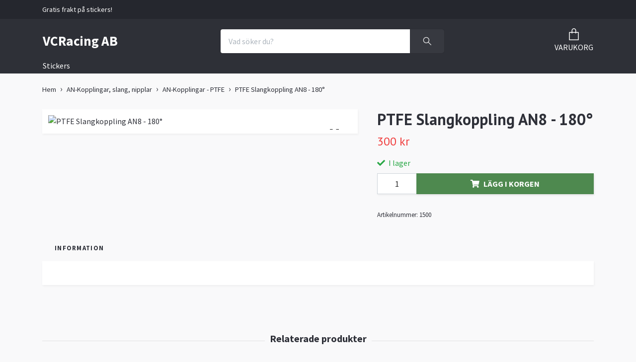

--- FILE ---
content_type: text/html; charset=utf-8
request_url: https://www.vcracing.se/an-kopplingar-slang-nipplar/an-kopplingar-ptfe/ptfe-slangkoppling-an8-180
body_size: 8891
content:
<!DOCTYPE html>
<html class="no-javascript" lang="sv">
<head><meta property="ix:host" content="cdn.quickbutik.com/images"><meta http-equiv="Content-Type" content="text/html; charset=utf-8">
<title>PTFE Slangkoppling AN8 - 180° - VCRacing AB</title>
<meta name="author" content="Quickbutik">
<meta name="description" content="PTFE Slangkoppling AN8 - 180° - VCRacing AB">
<meta property="og:description" content="PTFE Slangkoppling AN8 - 180° - VCRacing AB">
<meta property="og:title" content="PTFE Slangkoppling AN8 - 180° - VCRacing AB">
<meta property="og:url" content="https://www.vcracing.se/an-kopplingar-slang-nipplar/an-kopplingar-ptfe/ptfe-slangkoppling-an8-180">
<meta property="og:site_name" content="VCRacing AB">
<meta property="og:type" content="website">
<meta property="og:image" content="https://cdn.quickbutik.com/images/7930q/products/5c89195b59185.jpeg?format=webp">
<meta property="twitter:card" content="summary">
<meta property="twitter:title" content="VCRacing AB">
<meta property="twitter:description" content="PTFE Slangkoppling AN8 - 180° - VCRacing AB">
<meta property="twitter:image" content="https://cdn.quickbutik.com/images/7930q/products/5c89195b59185.jpeg?format=webp">
<meta name="viewport" content="width=device-width, initial-scale=1, maximum-scale=1">
<link rel="dns-prefetch" href="https://cdnjs.cloudflare.com">
<link rel="dns-prefetch" href="https://use.fontawesome.com">
<link rel="preconnect" href="//fonts.googleapis.com/" crossorigin>
<link rel="preconnect" href="//fonts.gstatic.com" crossorigin>
<link rel="preconnect" href="//use.fontawesome.com" crossorigin>
<script>document.documentElement.classList.remove('no-javascript');</script><!-- Vendor Assets --><script src="https://cdnjs.cloudflare.com/ajax/libs/imgix.js/4.0.0/imgix.min.js" integrity="sha512-SlmYBg9gVVpgcGsP+pIUgFnogdw1rs1L8x+OO3aFXeZdYgTYlFlyBV9hTebE6OgqCTDEjfdUEhcuWBsZ8LWOZA==" crossorigin="anonymous" referrerpolicy="no-referrer"></script><link rel="stylesheet" href="https://use.fontawesome.com/releases/v5.15.4/css/all.css">
<link href="https://storage.quickbutik.com/templates/orion/css/assets.min.css?9774" rel="stylesheet">
<!-- Theme Stylesheet --><link href="https://storage.quickbutik.com/templates/orion/css/theme-main.css?9774" rel="stylesheet">
<link href="https://storage.quickbutik.com/stores/7930q/templates/orion/css/theme-sub.css?9774" rel="stylesheet">
<link href="https://storage.quickbutik.com/stores/7930q/templates/orion/css/custom.css?9774" rel="stylesheet">
<!-- Google Fonts --><link href="//fonts.googleapis.com/css?family=Source+Sans+Pro:400,700%7CPT+Sans:400,700" rel="stylesheet" type="text/css"  media="all" /><!-- Favicon--><link rel="icon" type="image/png" href="https://cdn.quickbutik.com/images/7930q/templates/orion/assets/favicon.png?s=9774&auto=format">
<link rel="canonical" href="https://www.vcracing.se/an-kopplingar-slang-nipplar/an-kopplingar-ptfe/ptfe-slangkoppling-an8-180">
<!-- Tweaks for older IEs--><!--[if lt IE 9]>
      <script src="https://oss.maxcdn.com/html5shiv/3.7.3/html5shiv.min.js"></script>
      <script src="https://oss.maxcdn.com/respond/1.4.2/respond.min.js"></script
    ><![endif]--><style>.hide { display: none; }</style>
<script type="text/javascript" defer>document.addEventListener('DOMContentLoaded', () => {
    document.body.setAttribute('data-qb-page', 'product');
});</script>
</head>
<body>
    <header
  class="header">
  <!-- Section: Top Bar-->
  <div data-qb-area="top" data-qb-element="" class="top-bar  text-sm">
    <div class="container py-2">
      <div class="row align-items-center">
        <div class="col-12 col-lg-auto px-0">
          <ul class="mb-0 d-sm-flex  text-center text-sm-left justify-content-center justify-content-lg-start list-unstyled">
              <li data-qb-element="top_left_text" class="list-inline-item col-auto ">
                <span>Gratis frakt på stickers!</span>
              </li>
            <!-- Component: Language Dropdown-->
            <!-- Component: Tax Dropdown-->
            <!-- Currency Dropdown-->
          </ul>
        </div>
        <!-- Component: Top information -->
      </div>
    </div>
  </div>
  <!-- /Section: Top Bar -->

  <!-- Section: Header variant -->

    <!-- Section: Main Header -->
<nav
  data-qb-area="header" data-qb-element=""
  class="navbar-expand-lg navbar-position navbar-light py-0 ">
  <div class="container">
    <div class="row">
      <div class="navbar navbar--variation-1 col-12 pb-0">
        <div class="list-inline-item order-0 d-lg-none col-auto p-0">
          <a href="#" data-toggle="modal" data-target="#sidebarLeft" class="text-hover-primary">
            <svg class="svg-icon mainmenu-icon menu-textcolor">
              <use xlink:href="#menu-hamburger-1"></use>
            </svg>
          </a>
        </div>
        <a data-qb-element="use_logo" href="https://www.vcracing.se" title="VCRacing AB"
          class="navbar-brand order-1 order-lg-1 text-center text-md-left col-auto p-0">
          VCRacing AB
        </a>
        <form data-qb-element="header_showsearch" action="/shop/search" method="get"
          class="d-lg-flex order-lg-3 d-none my-lg-0 flex-grow-1 top-searchbar text-center col-auto px-4">
          <div class="search-wrapper input-group">
            <input type="text" name="s" placeholder="Vad söker du?" aria-label="Search"
              aria-describedby="button-search-desktop" class="form-control pl-3 border-0 header-searchbar" />
            <div class="input-group-append ml-0 header-searchbuttonwrapper">
              <button id="button-search-desktop" type="submit" class="btn py-0 border-0 header-searchbutton">
                <svg class="svg-icon navbar-icon header-searchicon">
                  <use xlink:href="#search-1"></use>
                </svg>
              </button>
            </div>
          </div>
        </form>
        
        
        <ul class="list-inline order-2 order-lg-4 mb-0 pr-0 text-right col-auto"    >
          

          <li class="list-inline-item">
            <a href="#" data-toggle="modal" data-target="#sidebarCart" class="position-relative text-hover-primary align-items-center qs-cart-view ">
              <div class="text-center position-relative icon-line-height">
                  
                <svg data-qb-element="icon_cart1" class="svg-icon mainmenu-icon menu-textcolor" style="color: #ffffff;">
                  <use xlink:href="#paper-bag-1"></use>
                </svg>

                <div data-qb-element="header_showcartamount" class="navbar-icon-badge icon-count text-white primary-bg basket-count-items icon-count-hidden">0</div>

                <!--
                <div class="navbar-icon-badge icon-count primary-bg basket-count-items menu-textcolor">0</div>
                -->

              </div>
              <span data-qb-element="header_carttext" class="d-none d-sm-inline color-text-base menu-textcolor">VARUKORG</span>
            </a>
          </li>
        </ul>
      </div>
    </div>
  </div>

<div class="container pt-2">
  <div class="row justify-content-between navbar-bg px-0 mainmenu_font_size">
    <ul class="col-auto navbar-nav d-none d-lg-flex mt-lg-0 flex-wrap px-0">
      
      <li class="nav-item main-top-menu ">
        <a href="/stickers" title="Stickers" class="nav-link ">Stickers</a>
      </li>

    </ul>

    
    
  </div>
</div>

</nav>
<!-- /Section: Main Header --> 
  <!-- Section: Header variant -->

  <!-- Section: Sidebar (mobile) -->
  <div id="sidebarLeft" tabindex="-1" role="dialog" aria-hidden="true" class="modal fade modal-left">
    <div role="document" class="modal-dialog">
      <div class="modal-content modal-mobilemenu-content">
        <div class="modal-header pb-0 border-0 d-block">
          <div class="row">
              <form action="/shop/search" method="get" class="col d-lg-flex w-100 my-lg-0 mb-3 pt-1">
                <div class="search-wrapper border-0 shadow-small input-group">
                  <input type="text" name="s" placeholder="Vad söker du?" aria-label="Search" aria-describedby="button-search" class="form-control pl-3 border-0 mobile-search" />
                  <div class="input-group-append bg-white ml-0">
                    <button id="button-search" type="submit" class="btn py-0 btn-underlined border-0 header-searchbutton">
                      <svg class="svg-icon navbar-icon header-searchicon">
                        <use xlink:href="#search-1"></use>
                      </svg>
                    </button>
                  </div>
                </div>
              </form>
            <button type="button" data-dismiss="modal" aria-label="Close" class="close col-auto mr-1">
              <svg class="svg-icon w-3rem h-3rem svg-icon-light align-middle">
                <use xlink:href="#close-1"></use>
              </svg>
            </button>
          </div>
        </div>
        <div class="modal-body pt-0">
          <div class="px-2 pb-5">
            <ul class="nav flex-column">
                  <li class="nav-item ">
                    <a href="/stickers" title="Stickers" class="nav-link mobile-nav-link pl-0">Stickers</a>
                  </li>
            </ul>
          </div>
        </div>
      </div>
    </div>
  </div>
  <!-- /Section: Sidebar (mobile) -->
</header><div class="container">
        <div class="row py-3 py-lg-4">

        <div class="col-12">
        <div data-qb-area="header" data-qb-setting="use_breadcrumbs">
    <nav class="breadcrumb p-0 mb-0" aria-label="breadcrumbs">
      <ul class="breadcrumb mb-0 pl-0">
          <li class="breadcrumb-item "><a href="/" title="Hem">Hem</a></li>
          <li class="breadcrumb-item "><a href="/an-kopplingar-slang-nipplar" title="AN-Kopplingar, slang, nipplar">AN-Kopplingar, slang, nipplar</a></li>
          <li class="breadcrumb-item "><a href="/an-kopplingar-slang-nipplar/an-kopplingar-ptfe" title="AN-Kopplingar - PTFE">AN-Kopplingar - PTFE</a></li>
          <li class="breadcrumb-item active">PTFE Slangkoppling AN8 - 180°</li>
      </ul>
    </nav>
</div><!-- Main Product Detail Content -->
<article data-qb-area="area" id="product" itemscope itemtype="http://schema.org/Product">
  <div class="row">
    <div class="col-lg-7 order-1">

      <div class="bg-white shadow-small p-2">
          
          <!-- Container for ribbons -->
          <div class="position-relative product m-0" data-pid="249"><div></div></div>
          
          <div class="detail-carousel">
            <div id="detailSlider" class="swiper-container detail-slider photoswipe-gallery">
              <!-- Additional required wrapper-->
              <div class="swiper-wrapper flex">
                
                <!-- Slides-->
                <div class="swiper-slide flex align-items-center qs-product-image1004" data-thumb="https://cdn.quickbutik.com/images/7930q/products/5c89195b59185.jpeg">
                  <a href="https://cdn.quickbutik.com/images/7930q/products/5c89195b59185.jpeg?auto=format&fit=max&w=1280&h=960&dpr=1"
                    data-caption="PTFE Slangkoppling AN8 - 180°"
                    data-toggle="photoswipe" data-width="1200" data-height="1200" class="btn btn-photoswipe">
                    <svg class="svg-icon svg-icon-heavy">
                      <use xlink:href="#expand-1"></use>
                    </svg></a>


                    <img
                      srcset="https://cdn.quickbutik.com/images/7930q/products/5c89195b59185.jpeg?auto=format&fit=max&w=1280&h=960&dpr=1 1x, https://cdn.quickbutik.com/images/7930q/products/5c89195b59185.jpeg?auto=format&fit=max&w=1280&h=960&dpr=2 2x"
                      src="https://cdn.quickbutik.com/images/7930q/products/5c89195b59185.jpeg?auto=format&fit=max&w=1280&h=960&dpr=1&auto=format"
                      alt="PTFE Slangkoppling AN8 - 180°"
                      class="productpage-image p-1 w-100" />
                    

  
                </div>

              </div>


            </div>
            <meta itemprop="image" content="https://cdn.quickbutik.com/images/7930q/products/5c89195b59185.jpeg">
          </div>
          
          <!-- Thumbnails (only if more than one) -->

      </div>
    </div>

    <div class="col-lg-5 pl-lg-4 order-2">
      <h1 class="h2 mt-3 mt-lg-0" itemprop="name">PTFE Slangkoppling AN8 - 180°</h1>
      
      <div class="d-flex flex-column flex-sm-row align-items-sm-center justify-content-sm-between mb-0 mb-lg-2">
        <ul class="list-inline mb-2 mb-sm-0" data-qb-selector="product-price-container">
          <li class="list-inline-item h4 font-weight-light mb-0 product-price qs-product-price w-100">
            300 kr</li>
        </ul>
        
        <div itemprop="offers" itemscope itemtype="http://schema.org/Offer">
          <meta itemprop="price" content="300">
          <meta itemprop="itemCondition" content="http://schema.org/NewCondition">
          <meta itemprop="priceCurrency" content="SEK">
          <link itemprop="availability"
            href="http://schema.org/InStock">
          <meta itemprop="url" content="https://www.vcracing.se/an-kopplingar-slang-nipplar/an-kopplingar-ptfe/ptfe-slangkoppling-an8-180">
        </div>
        
        <meta itemprop="sku" content="1500">


      </div>


      <div data-qb-element="productpage_show_shortdesc" class="product_description product-description-wrapper">
      </div>


      <form class="qs-cart form" method="post">
        <input type="hidden" class="qs-cart-pid" value="249">
        <input type="hidden" class="qs-cart-price" value="300">
        

        <!-- Product fields should be inserted here -->
        <div class="qs-product-fields"></div>

        <div>
          <div 
            data-qb-element="productpage_show_stock"
            data-in-stock-text="I lager"
            data-out-of-stock-text=""
            data-combination-not-exist-text="Varianten finns ej."
            class="product-current-stock-status text-success py-2">
            <i class="fa fa-check mr-1"></i>
              I lager
          </div>
        </div>

        <div class="input-group w-100 mb-4 addCart shadow-small">
          <input data-qb-element="productpage_show_amount" name="qs-cart-qty"
            type="number"
            min="1" value="1" class="form-control form-control-lg detail-quantity qs-cart-qty" />
          <div data-qb-element="product_ctabtn_text" class="input-group-append flex-grow-1">
            <button name="checkout" data-unavailable-txt="Varianten är inte tillgänglig." type="submit"
              class="shadow-small btn product-btn-addcart btn-block qs-cart-submit qty-cart-submit">
              <i class="fa fa-shopping-cart mr-2"></i>Lägg i korgen
            </button>
          </div>
        </div>
      </form>


      <div data-qb-element="productpage_show_sku" class="detail-option py-1">
        <small>Artikelnummer:</small>
        <small class="product-current-sku">1500</small>
      </div>
      
      
      
    </div>
  </div>

  <!-- Product Description & Reviews -->
  <section class="mt-4">
      <ul role="tablist" class="nav nav-tabs border-0 flex-sm-row">
        
        <!-- Description tab -->
        <li data-qb-element="product_desc_text" class="nav-item">
          <span
            data-toggle="tab" href="#description" role="tab" class="nav-link detail-nav-link ">
            Information
          </span>
        </li>

        <!-- Product Content Sections tabs -->

        <!-- Reviews tab -->

      </ul>
      <div class="tab-content bg-white p-4 shadow-small-nohover py-4">
        
        <!-- Description -->
        <div id="description" role="tabpanel" class="tab-pane text-dark fade show active px-3">
          <div class="row">
            <div class="col" itemprop="description" content="PTFE Slangkoppling AN8 - 180° - VCRacing AB">
              
            </div>
          </div>
        </div>

        <!-- Product Content Sections -->

        <!-- Reviews -->
        <div id="reviews" role="tabpanel" class="tab-pane text-dark fade px-3">
          <div class="row mb-5">
            <div class="col">
              <div id="share"></div>
            </div>
          </div>
        </div>
      </div>
  </section>
</article>


  
  
  
  
  
  

  <!-- Stretch images only if height is NOT set -->
  





<hr data-qb-element="productpage_rp_title" data-content="Relaterade produkter" class="mt-6 hr-text text-lg font-weight-bold color-text-base" />

<div data-aos="fade-up" data-aos-delay="0">
<section class="pt-4 undefined">
    <div class="position-relative">

      <!-- Similar Items Slider-->
      <div class="swiper-container similar-slider">
        <div data-qb-element="productpage_rp_max_count" class="swiper-wrapper d-flex pb-4">
         
          <!-- similar item slide-->
          <div class="swiper-slide rp-slide bg-white shadow-small">
            <!-- product-->
              <div class="product h-100 d-flex flex-column flex-wrap" data-pid="284">
                <div class="product-image w-100 mb-3" data-pid="284">
                  <a href="/an-kopplingar-slang-nipplar/an-kopplingar-ptfe/ptfe-slangkoppling-an10-180-svart" title="PTFE Slangkoppling AN10 - 180° (Svart)">
                    <div class="product-swap-image h-100">
                      <img
                      srcset="https://cdn.quickbutik.com/images/7930q/products/5c891b0b9620c.jpeg?w=450&h=450&auto=format&dpr=1 1x, https://cdn.quickbutik.com/images/7930q/products/5c891b0b9620c.jpeg?w=450&h=450&auto=format&dpr=2 2x, https://cdn.quickbutik.com/images/7930q/products/5c891b0b9620c.jpeg?w=450&h=450&auto=format&dpr=3 3x"
                      src="https://cdn.quickbutik.com/images/7930q/products/5c891b0b9620c.jpeg?w=450&h=450&auto=format"
                      alt="PTFE Slangkoppling AN10 - 180° (Svart)"
                      loading="lazy"
                      class="d-block product-swap-image-front w-100 mw-100 mh-100 mx-auto">
                    <img
                      srcset="https://cdn.quickbutik.com/images/7930q/products/5c891b0b9620c.jpeg?w=450&h=450&auto=format&dpr=1 1x, https://cdn.quickbutik.com/images/7930q/products/5c891b0b9620c.jpeg?w=450&h=450&auto=format&dpr=2 2x, https://cdn.quickbutik.com/images/7930q/products/5c891b0b9620c.jpeg?w=450&h=450&auto=format&dpr=3 3x"
                      src="https://cdn.quickbutik.com/images/7930q/products/5c891b0b9620c.jpeg?w=450&h=450&auto=format"
                      alt="PTFE Slangkoppling AN10 - 180° (Svart)"
                      loading="lazy"
                      class="d-block product-swap-image-back w-100 mw-100 mh-100 mx-auto">
                    </div>
                  </a>
                </div>

                <div class="product-tools position-relative text-center pb-3">
                  <h3 class="text-base mb-1"><a class="text-dark" href="/an-kopplingar-slang-nipplar/an-kopplingar-ptfe/ptfe-slangkoppling-an10-180-svart">PTFE Slangkoppling AN10 - 180° (Svart)</a></h3>

                  <!-- Reviews container -->
                  <div class="d-flex justify-content-center" data-qb-selector="product-apps-reviews-item-reviews"></div>

                  <span class="product-price">310 kr</span>
                </div>
              </div>
            <!-- /product   -->
          </div>
          <!-- similar item slide-->
          <div class="swiper-slide rp-slide bg-white shadow-small">
            <!-- product-->
              <div class="product h-100 d-flex flex-column flex-wrap" data-pid="457">
                <div class="product-image w-100 mb-3" data-pid="457">
                  <a href="/an-kopplingar-slang-nipplar/an-kopplingar-ptfe/ptfe-slangkoppling-an4-30-svart" title="PTFE Slangkoppling AN4 - 30° (Svart)">
                    <div class="product-swap-image h-100">
                      <img
                      srcset="https://cdn.quickbutik.com/images/7930q/products/5c891bc9ef5e4.jpeg?w=450&h=450&auto=format&dpr=1 1x, https://cdn.quickbutik.com/images/7930q/products/5c891bc9ef5e4.jpeg?w=450&h=450&auto=format&dpr=2 2x, https://cdn.quickbutik.com/images/7930q/products/5c891bc9ef5e4.jpeg?w=450&h=450&auto=format&dpr=3 3x"
                      src="https://cdn.quickbutik.com/images/7930q/products/5c891bc9ef5e4.jpeg?w=450&h=450&auto=format"
                      alt="PTFE Slangkoppling AN4 - 30° (Svart)"
                      loading="lazy"
                      class="d-block product-swap-image-front w-100 mw-100 mh-100 mx-auto">
                    <img
                      srcset="https://cdn.quickbutik.com/images/7930q/products/5c891bc9ef5e4.jpeg?w=450&h=450&auto=format&dpr=1 1x, https://cdn.quickbutik.com/images/7930q/products/5c891bc9ef5e4.jpeg?w=450&h=450&auto=format&dpr=2 2x, https://cdn.quickbutik.com/images/7930q/products/5c891bc9ef5e4.jpeg?w=450&h=450&auto=format&dpr=3 3x"
                      src="https://cdn.quickbutik.com/images/7930q/products/5c891bc9ef5e4.jpeg?w=450&h=450&auto=format"
                      alt="PTFE Slangkoppling AN4 - 30° (Svart)"
                      loading="lazy"
                      class="d-block product-swap-image-back w-100 mw-100 mh-100 mx-auto">
                    </div>
                  </a>
                </div>

                <div class="product-tools position-relative text-center pb-3">
                  <h3 class="text-base mb-1"><a class="text-dark" href="/an-kopplingar-slang-nipplar/an-kopplingar-ptfe/ptfe-slangkoppling-an4-30-svart">PTFE Slangkoppling AN4 - 30° (Svart)</a></h3>

                  <!-- Reviews container -->
                  <div class="d-flex justify-content-center" data-qb-selector="product-apps-reviews-item-reviews"></div>

                  <span class="product-price">220 kr</span>
                </div>
              </div>
            <!-- /product   -->
          </div>
          <!-- similar item slide-->
          <div class="swiper-slide rp-slide bg-white shadow-small">
            <!-- product-->
              <div class="product h-100 d-flex flex-column flex-wrap" data-pid="461">
                <div class="product-image w-100 mb-3" data-pid="461">
                  <a href="/an-kopplingar-slang-nipplar/an-kopplingar-ptfe/ptfe-slangkoppling-an4-45-svart" title="PTFE Slangkoppling AN4 - 45° (Svart)">
                    <div class="product-swap-image h-100">
                      <img
                      srcset="https://cdn.quickbutik.com/images/7930q/products/5c891bc594293.jpeg?w=450&h=450&auto=format&dpr=1 1x, https://cdn.quickbutik.com/images/7930q/products/5c891bc594293.jpeg?w=450&h=450&auto=format&dpr=2 2x, https://cdn.quickbutik.com/images/7930q/products/5c891bc594293.jpeg?w=450&h=450&auto=format&dpr=3 3x"
                      src="https://cdn.quickbutik.com/images/7930q/products/5c891bc594293.jpeg?w=450&h=450&auto=format"
                      alt="PTFE Slangkoppling AN4 - 45° (Svart)"
                      loading="lazy"
                      class="d-block product-swap-image-front w-100 mw-100 mh-100 mx-auto">
                    <img
                      srcset="https://cdn.quickbutik.com/images/7930q/products/5c891bc594293.jpeg?w=450&h=450&auto=format&dpr=1 1x, https://cdn.quickbutik.com/images/7930q/products/5c891bc594293.jpeg?w=450&h=450&auto=format&dpr=2 2x, https://cdn.quickbutik.com/images/7930q/products/5c891bc594293.jpeg?w=450&h=450&auto=format&dpr=3 3x"
                      src="https://cdn.quickbutik.com/images/7930q/products/5c891bc594293.jpeg?w=450&h=450&auto=format"
                      alt="PTFE Slangkoppling AN4 - 45° (Svart)"
                      loading="lazy"
                      class="d-block product-swap-image-back w-100 mw-100 mh-100 mx-auto">
                    </div>
                  </a>
                </div>

                <div class="product-tools position-relative text-center pb-3">
                  <h3 class="text-base mb-1"><a class="text-dark" href="/an-kopplingar-slang-nipplar/an-kopplingar-ptfe/ptfe-slangkoppling-an4-45-svart">PTFE Slangkoppling AN4 - 45° (Svart)</a></h3>

                  <!-- Reviews container -->
                  <div class="d-flex justify-content-center" data-qb-selector="product-apps-reviews-item-reviews"></div>

                  <span class="product-price">230 kr</span>
                </div>
              </div>
            <!-- /product   -->
          </div>
          <!-- similar item slide-->
          <div class="swiper-slide rp-slide bg-white shadow-small">
            <!-- product-->
              <div class="product h-100 d-flex flex-column flex-wrap" data-pid="466">
                <div class="product-image w-100 mb-3" data-pid="466">
                  <a href="/an-kopplingar-slang-nipplar/an-kopplingar-ptfe/ptfe-slangkoppling-an6-60-svart" title="PTFE Slangkoppling AN6 - 60° (Svart)">
                    <div class="product-swap-image h-100">
                      <img
                      srcset="https://cdn.quickbutik.com/images/7930q/products/5c891b9e11679.jpeg?w=450&h=450&auto=format&dpr=1 1x, https://cdn.quickbutik.com/images/7930q/products/5c891b9e11679.jpeg?w=450&h=450&auto=format&dpr=2 2x, https://cdn.quickbutik.com/images/7930q/products/5c891b9e11679.jpeg?w=450&h=450&auto=format&dpr=3 3x"
                      src="https://cdn.quickbutik.com/images/7930q/products/5c891b9e11679.jpeg?w=450&h=450&auto=format"
                      alt="PTFE Slangkoppling AN6 - 60° (Svart)"
                      loading="lazy"
                      class="d-block product-swap-image-front w-100 mw-100 mh-100 mx-auto">
                    <img
                      srcset="https://cdn.quickbutik.com/images/7930q/products/5c891b9e11679.jpeg?w=450&h=450&auto=format&dpr=1 1x, https://cdn.quickbutik.com/images/7930q/products/5c891b9e11679.jpeg?w=450&h=450&auto=format&dpr=2 2x, https://cdn.quickbutik.com/images/7930q/products/5c891b9e11679.jpeg?w=450&h=450&auto=format&dpr=3 3x"
                      src="https://cdn.quickbutik.com/images/7930q/products/5c891b9e11679.jpeg?w=450&h=450&auto=format"
                      alt="PTFE Slangkoppling AN6 - 60° (Svart)"
                      loading="lazy"
                      class="d-block product-swap-image-back w-100 mw-100 mh-100 mx-auto">
                    </div>
                  </a>
                </div>

                <div class="product-tools position-relative text-center pb-3">
                  <h3 class="text-base mb-1"><a class="text-dark" href="/an-kopplingar-slang-nipplar/an-kopplingar-ptfe/ptfe-slangkoppling-an6-60-svart">PTFE Slangkoppling AN6 - 60° (Svart)</a></h3>

                  <!-- Reviews container -->
                  <div class="d-flex justify-content-center" data-qb-selector="product-apps-reviews-item-reviews"></div>

                  <span class="product-price">260 kr</span>
                </div>
              </div>
            <!-- /product   -->
          </div>
          <!-- similar item slide-->
          <div class="swiper-slide rp-slide bg-white shadow-small">
            <!-- product-->
              <div class="product h-100 d-flex flex-column flex-wrap" data-pid="476">
                <div class="product-image w-100 mb-3" data-pid="476">
                  <a href="/an-kopplingar-slang-nipplar/an-kopplingar-ptfe/ptfe-slangkoppling-an12-120-svart" title="PTFE Slangkoppling AN12 - 120° (Svart)">
                    <div class="product-swap-image h-100">
                      <img
                      srcset="https://cdn.quickbutik.com/images/7930q/products/5c891aecb5923.jpeg?w=450&h=450&auto=format&dpr=1 1x, https://cdn.quickbutik.com/images/7930q/products/5c891aecb5923.jpeg?w=450&h=450&auto=format&dpr=2 2x, https://cdn.quickbutik.com/images/7930q/products/5c891aecb5923.jpeg?w=450&h=450&auto=format&dpr=3 3x"
                      src="https://cdn.quickbutik.com/images/7930q/products/5c891aecb5923.jpeg?w=450&h=450&auto=format"
                      alt="PTFE Slangkoppling AN12 - 120° (Svart)"
                      loading="lazy"
                      class="d-block product-swap-image-front w-100 mw-100 mh-100 mx-auto">
                    <img
                      srcset="https://cdn.quickbutik.com/images/7930q/products/5c891aecb5923.jpeg?w=450&h=450&auto=format&dpr=1 1x, https://cdn.quickbutik.com/images/7930q/products/5c891aecb5923.jpeg?w=450&h=450&auto=format&dpr=2 2x, https://cdn.quickbutik.com/images/7930q/products/5c891aecb5923.jpeg?w=450&h=450&auto=format&dpr=3 3x"
                      src="https://cdn.quickbutik.com/images/7930q/products/5c891aecb5923.jpeg?w=450&h=450&auto=format"
                      alt="PTFE Slangkoppling AN12 - 120° (Svart)"
                      loading="lazy"
                      class="d-block product-swap-image-back w-100 mw-100 mh-100 mx-auto">
                    </div>
                  </a>
                </div>

                <div class="product-tools position-relative text-center pb-3">
                  <h3 class="text-base mb-1"><a class="text-dark" href="/an-kopplingar-slang-nipplar/an-kopplingar-ptfe/ptfe-slangkoppling-an12-120-svart">PTFE Slangkoppling AN12 - 120° (Svart)</a></h3>

                  <!-- Reviews container -->
                  <div class="d-flex justify-content-center" data-qb-selector="product-apps-reviews-item-reviews"></div>

                  <span class="product-price">300 kr</span>
                </div>
              </div>
            <!-- /product   -->
          </div>
        </div>
        <div class="swiper-pagination"> </div>
      </div>
      <div class="swiper-outside-nav align-with-products">
        <div class="similarPrev swiper-button-prev"></div>
        <div class="similarNext swiper-button-next"></div>
      </div>
    </div>
</section>
</div>

</div>
</div>
    </div>
    </div>
    
    <!-- Sidebar Cart Modal-->
<div id="sidebarCart" tabindex="-1" role="dialog" class="modal fade modal-right cart-sidebar">
  <div role="document" class="modal-dialog">
    <div class="modal-content sidebar-cart-content">
      <div class="modal-header p-0 border-0">
        <h3>Varukorg</h3>
        <button type="button" data-dismiss="modal" aria-label="Stäng"
          class="modal-close">
          <svg class="svg-icon w-3rem h-3rem svg-icon-light align-middle">
            <use xlink:href="#close-1"></use>
          </svg>
        </button>
      </div>
      <div class="modal-body sidebar-cart-body">

        <!-- Cart messages -->
        <div class="qs-cart-message"></div>

        <!-- Empty cart snippet-->
        <!-- In case of empty cart - display this snippet + remove .d-none-->
        <div class="qs-cart-empty  text-center my-5">
          <svg class="svg-icon w-3rem h-3rem svg-icon-light mb-4 opacity-7">
            <use xlink:href="#retail-bag-1"></use>
          </svg>
          <p>Din varukorg är tom, men det behöver den inte vara.</p>
        </div>

        <!-- Empty cart snippet end-->
        <div class="sidebar-cart-product-wrapper qs-cart-update">

          <div id="CARTITEM" class="navbar-cart-product clone hide bg-white p-2 shadow-small mb-2">
            <input type="hidden" class="navbar-cart-product-id" value="" />
            <div class="d-flex flex-row">
              <a class="navbar-cart-product-url pr-2" href="#">
                <img loading="lazy" src="" alt="" class="navbar-cart-product-image img-fluid navbar-cart-product-image" />
              </a>
              <div class="flex-grow-1 qs-cart-item-productlink">
                <a href="#" class="navbar-cart-product-link text-dark"></a>
                <p>
                    <strong class="navbar-cart-product-price product-price"></strong>
                    <small class="ml-1 navbar-cart-product-variant"></small>
                </p>
              </div>
              <div class="d-flex flex-column">
                <div class="d-flex flex-grow-1 flex-column">
                  <div class="text-right">
                    <button class="qs-cart-delete btn p-0 mb" data-pid="">
                      <svg class="svg-icon sidebar-cart-icon color-dark opacity-7">
                        <use xlink:href="#bin-1"></use>
                      </svg>
                    </button>
                  </div>
                </div>
                <div class="d-flex max-w-100px">
                  <div class="btn btn-items btn-items-decrease text-center">-</div>
                  <input type="number" min="1" value="1" class="navbar-cart-product-qty form-control text-center input-items border-0" />
                  <div class="btn btn-items btn-items-increase text-center">+</div>
                </div>
              </div>
            </div>
          </div>


        </div>
      </div>
      <div class="modal-footer sidebar-cart-footer shadow color-text-base">
        <div class="w-100">
          <div class="navbar-cart-discount-row" style="display: none;">
            <p class="mt-3 mb-0">
              Rabatt: 
              <span class="float-right navbar-cart-discount text-success">0,00 SEK</span>
            </p>
          </div>
          <h5 class="mb-2 mb-lg-4">
            Total summa: 
            <span
              class="float-right navbar-cart-totals">0,00 SEK</span>
        </h5>   
        <a href="/cart/index" class="w-100">
            <button class="btn-height-large navbar-checkout-btn border-0 mb-2 mb-lg-2 btn btn-dark btn-block disabled">Till kassan</button>
        </a>
        <a href="#" data-dismiss="modal" class="btn btn-block color-text-base">Fortsätt att handla</a>

        </div>
      </div>
    </div>
  </div>
</div><!-- Section: Footer-->
<!-- Section: Footer variant -->


<!-- Section: Footer-->
<footer data-qb-area="footer" data-qb-dynamic-elements="footer_elements" data-qb-element="" class="pt-4 pb-2">

  <!-- Main block - menus, subscribe form-->
  <div class="container">

    <!-- newsletter starts -->
                  
    <!-- newsletter ends -->

    <div class="row py-4">
             
     
        
      <div class="col-12 col-lg">
        <a data-toggle="collapse" href="#footerMenu2" aria-expanded="false" aria-controls="footerMenu2"
          class="d-lg-none block-toggler my-3"><span class="block-toggler-icon"></span>
        </a>
        <!-- Footer collapsible menu-->
        <div id="footerMenu2" class="expand-lg collapse">
          <h6 class="letter-spacing-1 mb-4 d-none d-lg-block">
            
          </h6>
          <ul class="list-unstyled text-sm pt-2 pt-lg-0">
            <li class="mb-2">
              <a class="opacity-hover-7 footer-textcolor" href="/contact">Kontakt</a>
            </li>
            <li class="mb-2">
              <a class="opacity-hover-7 footer-textcolor" href="/sidor/terms-and-conditions">Köpvillkor</a>
            </li>
          </ul>
        </div>
      </div>
             
       
    </div>
    <div class="row">
      <!-- Copyright section of the footer-->
      <div class="col-12 py-4">
        <div class="row align-items-center text-sm">
          <div class="d-lg-flex col-lg-auto order-2 order-lg-1">
            <p class="mb-lg-0 text-center text-lg-left mt-3 mt-lg-0">
              &copy; 2026 VCRacing AB
            </p>
          </div>

                     
          <div class="col-lg-auto order-lg-2 ml-lg-auto order-1">
            <div class="text-center text-lg-right">
              <img class="icon-payment px-2 my-2 col" src="/assets/shopassets/paylogos/payment-visa-white.svg"
                loading="lazy" alt="Payment with Visa" />
              <img class="icon-payment px-2 my-2 col" src="/assets/shopassets/paylogos/payment-mastercard.svg"
                loading="lazy" alt="Payment with Mastercard" />
              <img class="icon-payment px-2 my-2 col" src="/assets/shopassets/paylogos/payment-klarna-white.svg"
                loading="lazy" alt="Payment with Klarna" />
              <img class="icon-payment px-2 my-2 col" src="/assets/shopassets/paylogos/payment-swish-white.png"
                loading="lazy" alt="Payment with Swish" />
            </div>
          </div>
           
        </div>
      </div>
    </div>
  </div>
</footer>
<!-- /Section: Footer -->
<!-- Section:Footer variant -->
<!-- /Section: Footer -->
<div tabindex="-1" role="dialog" aria-hidden="true" class="pswp">
      <div class="pswp__bg"></div>
      <div class="pswp__scroll-wrap">
        <div class="pswp__container">
          <div class="pswp__item"></div>
          <div class="pswp__item"></div>
          <div class="pswp__item"></div>
        </div>
        <div class="pswp__ui pswp__ui--hidden">
          <div class="pswp__top-bar">
            <div class="pswp__counter"></div>
            <button title="Close (Esc)" class="pswp__button pswp__button--close"></button>
            <button title="Share" class="pswp__button pswp__button--share"></button>
            <button title="Toggle fullscreen" class="pswp__button pswp__button--fs"></button>
            <button title="Zoom in/out" class="pswp__button pswp__button--zoom"></button>
            <!-- element will get class pswp__preloader--active when preloader is running-->
            <div class="pswp__preloader">
              <div class="pswp__preloader__icn">
                <div class="pswp__preloader__cut">
                  <div class="pswp__preloader__donut"></div>
                </div>
              </div>
            </div>
          </div>
          <div class="pswp__share-modal pswp__share-modal--hidden pswp__single-tap">
            <div class="pswp__share-tooltip"></div>
          </div>
          <button title="Previous (arrow left)" class="pswp__button pswp__button--arrow--left"></button>
          <button title="Next (arrow right)" class="pswp__button pswp__button--arrow--right"></button>
          <div class="pswp__caption">
            <div class="pswp__caption__center text-center"></div>
          </div>
        </div>
      </div>
    </div>
    <!-- Vendor script files --><script src="https://storage.quickbutik.com/templates/orion/js/assets.min.js?9774"></script><!-- Theme script --><script src="https://storage.quickbutik.com/templates/orion/js/qs_functions.js?9774"></script><script src="https://storage.quickbutik.com/templates/orion/js/theme.js?9774"></script>
<script type="text/javascript">var qs_store_url = "https://www.vcracing.se";</script>
<script type="text/javascript">var qs_store_apps_data = {"location":"\/an-kopplingar-slang-nipplar\/an-kopplingar-ptfe\/ptfe-slangkoppling-an8-180","products":[],"product_id":"249","category_id":null,"category_name":"AN-Kopplingar - PTFE","fetch":"fetch","order":null,"search":null,"recentPurchaseId":null,"product":{"title":"PTFE Slangkoppling AN8 - 180\u00b0","price":"300 kr","price_raw":"300","before_price":"0 kr","hasVariants":false,"weight":"0","stock":"1000","url":"\/an-kopplingar-slang-nipplar\/an-kopplingar-ptfe\/ptfe-slangkoppling-an8-180","preorder":false,"images":[{"url":"https:\/\/cdn.quickbutik.com\/images\/7930q\/products\/5c89195b59185.jpeg","position":"1","title":"5c89195b59185.jpeg","is_youtube_thumbnail":false}]}}; var qs_store_apps = [];</script>
<script>if (typeof qs_options !== "undefined") { qs_store_apps_data.variants = JSON.stringify(Array.isArray(qs_options) ? qs_options : []); }</script>
<script type="text/javascript">$.ajax({type:"POST",url:"https://www.vcracing.se/apps/fetch",async:!1,data:qs_store_apps_data, success:function(s){qs_store_apps=s}});</script>
<script type="text/javascript" src="/assets/qb_essentials.babel.js?v=20251006"></script><script>
    $('.mobile-search').click(function() {
      $('body').click(function(event) {
        var $target = $(event.target);
        
        if ($target.parents('.search-autocomplete-list').length == 0) {
          $('.search-autocomplete-list').hide();
        }
      });
    });
    
    $('.newsletter_form').submit(function(e){
        e.preventDefault();
        $.post('/shop/newsletter', $.param($(this).serializeArray()), function(data) {
            if(data.error) { 
                alert($('.newsletter_form').data('txt-error'));
            }else{
                alert($('.newsletter_form').data('txt-success'));
            }
        }, "json");
    });
    </script>
</div><script type="text/javascript"> var recaptchaSiteKey="6Lc-2GcUAAAAAMXG8Lz5S_MpVshTUeESW6iJqK0_"; </script>
<!-- PRODUCT PROPERTIES APP START -->
<script type="text/javascript">
function fetchProductProperties(e)
{
    $.post('/apps/productproperties/view?product_id=249', function(response) {
    	
    	if(response.has_properties)
    	{
    		if(response.apply == 'before')
    		{
    			$(response.identifier + ':first').before(response.content);
    		}else if(response.apply == 'after'){
    			$(response.identifier + ':first').after(response.content);
    		}else{
    			$(response.identifier + ':first').prepend(response.content);
    		}
    		
    		if(response.resources.length > 0)
    		{
    			$('body').append(response.resources);
    		}
    	}
    });
}

function loadCartProductProperties()
{
	$.post('/apps/productproperties/fetch', function(response) {
		if(response.has_properties > 0)
		{
			$.each(response.items, function(i, item){
				var selector = $('#CARTITEM' + item.id).find(response.css_identifier_cart);
				if(selector.find('.property_values').length > 0)
				{
					
				}else{
					selector.append('<span class="property_values"><br />' + item.property_values + '</span>');
				}
			});
		}
	}, "json");
}
$(document).ready(function(){
	$(document).on("QB_CartUpdated", loadCartProductProperties);
	
	fetchProductProperties();
	
});
</script>
<!-- PRODUCT PROPERTIES APP END -->
<!-- PRODUCT PROPERTIES APP START -->
<script type="text/javascript">
$(document).ready(function(){
	var response = qs_store_apps.productproperties;

	if(response.has_properties > 0)
	{
		$.each(response.items, function(i, item){
			var selector = $('#CARTITEM' + item.id).find(response.css_identifier_cart);
			if(selector.find('.property_values').length > 0)
			{
				
			}else{
				selector.append('<span class="property_values"><br />' + item.property_values + '</span>');
			}
		});
	}
});
</script>
<!-- PRODUCT PROPERTIES APP END -->    <script src="/assets/shopassets/misc/magicbean.js?v=1" data-shop-id="7930" data-url="https://magic-bean.services.quickbutik.com/v1/sow" data-site-section="1" data-key="b328e07e4888c004e7eed3c2d0e85ec8" defer></script>
<script type="text/javascript">document.addEventListener("DOMContentLoaded", function() {
const viewProductEvent = new CustomEvent('view-product', {
                detail: {
                    id: '249',
                    name: 'PTFE Slangkoppling AN8 - 180°',
                    currency: 'SEK',
                    price: '300'
                }
            });
            document.dispatchEvent(viewProductEvent);
});</script><script defer src="https://static.cloudflareinsights.com/beacon.min.js/vcd15cbe7772f49c399c6a5babf22c1241717689176015" integrity="sha512-ZpsOmlRQV6y907TI0dKBHq9Md29nnaEIPlkf84rnaERnq6zvWvPUqr2ft8M1aS28oN72PdrCzSjY4U6VaAw1EQ==" data-cf-beacon='{"rayId":"9bf78db8da83b86e","version":"2025.9.1","serverTiming":{"name":{"cfExtPri":true,"cfEdge":true,"cfOrigin":true,"cfL4":true,"cfSpeedBrain":true,"cfCacheStatus":true}},"token":"7a304e0c4e854d16bca3b20c50bbf8db","b":1}' crossorigin="anonymous"></script>
</body>
</html>
